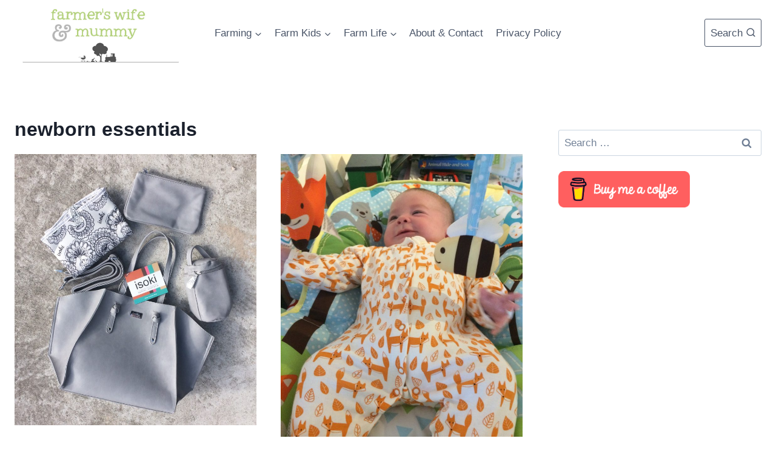

--- FILE ---
content_type: text/html; charset=utf-8
request_url: https://www.google.com/recaptcha/api2/aframe
body_size: 267
content:
<!DOCTYPE HTML><html><head><meta http-equiv="content-type" content="text/html; charset=UTF-8"></head><body><script nonce="7icKGb-XnqgwSM59ZYxyww">/** Anti-fraud and anti-abuse applications only. See google.com/recaptcha */ try{var clients={'sodar':'https://pagead2.googlesyndication.com/pagead/sodar?'};window.addEventListener("message",function(a){try{if(a.source===window.parent){var b=JSON.parse(a.data);var c=clients[b['id']];if(c){var d=document.createElement('img');d.src=c+b['params']+'&rc='+(localStorage.getItem("rc::a")?sessionStorage.getItem("rc::b"):"");window.document.body.appendChild(d);sessionStorage.setItem("rc::e",parseInt(sessionStorage.getItem("rc::e")||0)+1);localStorage.setItem("rc::h",'1770121783286');}}}catch(b){}});window.parent.postMessage("_grecaptcha_ready", "*");}catch(b){}</script></body></html>